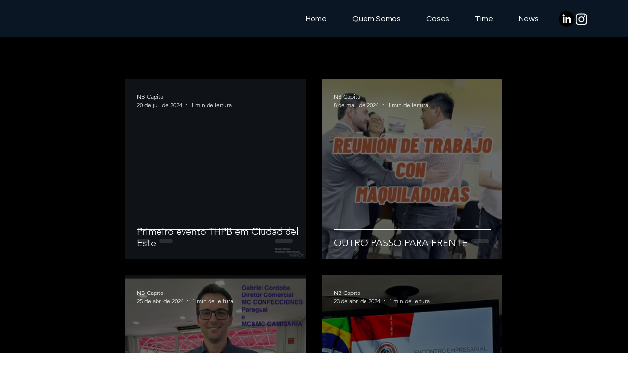

--- FILE ---
content_type: text/css; charset=utf-8
request_url: https://www.nb.capital/_serverless/pro-gallery-css-v4-server/layoutCss?ver=2&id=comp-ly4tb92b&items=0_640_480%7C0_1080_1920%7C0_2624_1190%7C0_3024_1700%7C0_1600_1066%7C0_446_446%7C0_4032_2956%7C0_3154_1778&container=159.625_769.171875_979_720&options=gallerySizeType:px%7CgallerySizePx:386%7CimageMargin:32%7CisRTL:false%7CgalleryLayout:2%7CtitlePlacement:SHOW_ON_HOVER%7CcubeRatio:1%7CcubeType:fill
body_size: -104
content:
#pro-gallery-comp-ly4tb92b [data-hook="item-container"][data-idx="0"].gallery-item-container{opacity: 1 !important;display: block !important;transition: opacity .2s ease !important;top: 0px !important;left: 0px !important;right: auto !important;height: 368px !important;width: 369px !important;} #pro-gallery-comp-ly4tb92b [data-hook="item-container"][data-idx="0"] .gallery-item-common-info-outer{height: 100% !important;} #pro-gallery-comp-ly4tb92b [data-hook="item-container"][data-idx="0"] .gallery-item-common-info{height: 100% !important;width: 100% !important;} #pro-gallery-comp-ly4tb92b [data-hook="item-container"][data-idx="0"] .gallery-item-wrapper{width: 369px !important;height: 368px !important;margin: 0 !important;} #pro-gallery-comp-ly4tb92b [data-hook="item-container"][data-idx="0"] .gallery-item-content{width: 369px !important;height: 368px !important;margin: 0px 0px !important;opacity: 1 !important;} #pro-gallery-comp-ly4tb92b [data-hook="item-container"][data-idx="0"] .gallery-item-hover{width: 369px !important;height: 368px !important;opacity: 1 !important;} #pro-gallery-comp-ly4tb92b [data-hook="item-container"][data-idx="0"] .item-hover-flex-container{width: 369px !important;height: 368px !important;margin: 0px 0px !important;opacity: 1 !important;} #pro-gallery-comp-ly4tb92b [data-hook="item-container"][data-idx="0"] .gallery-item-wrapper img{width: 100% !important;height: 100% !important;opacity: 1 !important;} #pro-gallery-comp-ly4tb92b [data-hook="item-container"][data-idx="1"].gallery-item-container{opacity: 1 !important;display: block !important;transition: opacity .2s ease !important;top: 0px !important;left: 401px !important;right: auto !important;height: 368px !important;width: 368px !important;} #pro-gallery-comp-ly4tb92b [data-hook="item-container"][data-idx="1"] .gallery-item-common-info-outer{height: 100% !important;} #pro-gallery-comp-ly4tb92b [data-hook="item-container"][data-idx="1"] .gallery-item-common-info{height: 100% !important;width: 100% !important;} #pro-gallery-comp-ly4tb92b [data-hook="item-container"][data-idx="1"] .gallery-item-wrapper{width: 368px !important;height: 368px !important;margin: 0 !important;} #pro-gallery-comp-ly4tb92b [data-hook="item-container"][data-idx="1"] .gallery-item-content{width: 368px !important;height: 368px !important;margin: 0px 0px !important;opacity: 1 !important;} #pro-gallery-comp-ly4tb92b [data-hook="item-container"][data-idx="1"] .gallery-item-hover{width: 368px !important;height: 368px !important;opacity: 1 !important;} #pro-gallery-comp-ly4tb92b [data-hook="item-container"][data-idx="1"] .item-hover-flex-container{width: 368px !important;height: 368px !important;margin: 0px 0px !important;opacity: 1 !important;} #pro-gallery-comp-ly4tb92b [data-hook="item-container"][data-idx="1"] .gallery-item-wrapper img{width: 100% !important;height: 100% !important;opacity: 1 !important;} #pro-gallery-comp-ly4tb92b [data-hook="item-container"][data-idx="2"].gallery-item-container{opacity: 1 !important;display: block !important;transition: opacity .2s ease !important;top: 400px !important;left: 0px !important;right: auto !important;height: 368px !important;width: 369px !important;} #pro-gallery-comp-ly4tb92b [data-hook="item-container"][data-idx="2"] .gallery-item-common-info-outer{height: 100% !important;} #pro-gallery-comp-ly4tb92b [data-hook="item-container"][data-idx="2"] .gallery-item-common-info{height: 100% !important;width: 100% !important;} #pro-gallery-comp-ly4tb92b [data-hook="item-container"][data-idx="2"] .gallery-item-wrapper{width: 369px !important;height: 368px !important;margin: 0 !important;} #pro-gallery-comp-ly4tb92b [data-hook="item-container"][data-idx="2"] .gallery-item-content{width: 369px !important;height: 368px !important;margin: 0px 0px !important;opacity: 1 !important;} #pro-gallery-comp-ly4tb92b [data-hook="item-container"][data-idx="2"] .gallery-item-hover{width: 369px !important;height: 368px !important;opacity: 1 !important;} #pro-gallery-comp-ly4tb92b [data-hook="item-container"][data-idx="2"] .item-hover-flex-container{width: 369px !important;height: 368px !important;margin: 0px 0px !important;opacity: 1 !important;} #pro-gallery-comp-ly4tb92b [data-hook="item-container"][data-idx="2"] .gallery-item-wrapper img{width: 100% !important;height: 100% !important;opacity: 1 !important;} #pro-gallery-comp-ly4tb92b [data-hook="item-container"][data-idx="3"].gallery-item-container{opacity: 1 !important;display: block !important;transition: opacity .2s ease !important;top: 400px !important;left: 401px !important;right: auto !important;height: 368px !important;width: 368px !important;} #pro-gallery-comp-ly4tb92b [data-hook="item-container"][data-idx="3"] .gallery-item-common-info-outer{height: 100% !important;} #pro-gallery-comp-ly4tb92b [data-hook="item-container"][data-idx="3"] .gallery-item-common-info{height: 100% !important;width: 100% !important;} #pro-gallery-comp-ly4tb92b [data-hook="item-container"][data-idx="3"] .gallery-item-wrapper{width: 368px !important;height: 368px !important;margin: 0 !important;} #pro-gallery-comp-ly4tb92b [data-hook="item-container"][data-idx="3"] .gallery-item-content{width: 368px !important;height: 368px !important;margin: 0px 0px !important;opacity: 1 !important;} #pro-gallery-comp-ly4tb92b [data-hook="item-container"][data-idx="3"] .gallery-item-hover{width: 368px !important;height: 368px !important;opacity: 1 !important;} #pro-gallery-comp-ly4tb92b [data-hook="item-container"][data-idx="3"] .item-hover-flex-container{width: 368px !important;height: 368px !important;margin: 0px 0px !important;opacity: 1 !important;} #pro-gallery-comp-ly4tb92b [data-hook="item-container"][data-idx="3"] .gallery-item-wrapper img{width: 100% !important;height: 100% !important;opacity: 1 !important;} #pro-gallery-comp-ly4tb92b [data-hook="item-container"][data-idx="4"].gallery-item-container{opacity: 1 !important;display: block !important;transition: opacity .2s ease !important;top: 800px !important;left: 0px !important;right: auto !important;height: 368px !important;width: 369px !important;} #pro-gallery-comp-ly4tb92b [data-hook="item-container"][data-idx="4"] .gallery-item-common-info-outer{height: 100% !important;} #pro-gallery-comp-ly4tb92b [data-hook="item-container"][data-idx="4"] .gallery-item-common-info{height: 100% !important;width: 100% !important;} #pro-gallery-comp-ly4tb92b [data-hook="item-container"][data-idx="4"] .gallery-item-wrapper{width: 369px !important;height: 368px !important;margin: 0 !important;} #pro-gallery-comp-ly4tb92b [data-hook="item-container"][data-idx="4"] .gallery-item-content{width: 369px !important;height: 368px !important;margin: 0px 0px !important;opacity: 1 !important;} #pro-gallery-comp-ly4tb92b [data-hook="item-container"][data-idx="4"] .gallery-item-hover{width: 369px !important;height: 368px !important;opacity: 1 !important;} #pro-gallery-comp-ly4tb92b [data-hook="item-container"][data-idx="4"] .item-hover-flex-container{width: 369px !important;height: 368px !important;margin: 0px 0px !important;opacity: 1 !important;} #pro-gallery-comp-ly4tb92b [data-hook="item-container"][data-idx="4"] .gallery-item-wrapper img{width: 100% !important;height: 100% !important;opacity: 1 !important;} #pro-gallery-comp-ly4tb92b [data-hook="item-container"][data-idx="5"]{display: none !important;} #pro-gallery-comp-ly4tb92b [data-hook="item-container"][data-idx="6"]{display: none !important;} #pro-gallery-comp-ly4tb92b [data-hook="item-container"][data-idx="7"]{display: none !important;} #pro-gallery-comp-ly4tb92b .pro-gallery-prerender{height:1568px !important;}#pro-gallery-comp-ly4tb92b {height:1568px !important; width:770px !important;}#pro-gallery-comp-ly4tb92b .pro-gallery-margin-container {height:1568px !important;}#pro-gallery-comp-ly4tb92b .pro-gallery {height:1568px !important; width:770px !important;}#pro-gallery-comp-ly4tb92b .pro-gallery-parent-container {height:1568px !important; width:801px !important;}